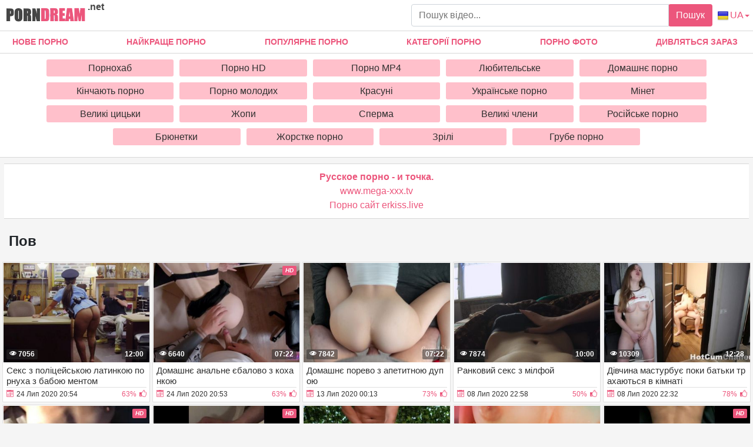

--- FILE ---
content_type: text/html; charset=UTF-8
request_url: https://porndream.net/ua/pov/
body_size: 10235
content:
<!DOCTYPE html>
<html xmlns="http://www.w3.org/1999/xhtml" lang="ua" prefix="og: http://ogp.me/ns#">
<head>
<meta charset="utf-8">
<title>пов порно відео дивитись онлайн або завантижити безкоштовно</title>
<meta name="description" content="Збірник якісного порно відео де присутнє пов абсолютно безкоштовно, найгарячіші новинки секс відео роликів з наявністю пов можете дивитися онлайн скачати в хорошій якості.">
<meta name="viewport" content="width=device-width, initial-scale=1">
<link href="/public/images/logo.png" rel="apple-touch-startup-image" />
<meta property="og:locale" content="ua" />
<meta property="og:type" content="article">
<meta property="og:title" content="пов порно відео дивитись онлайн або завантижити безкоштовно">
<meta property="og:description" content="Збірник якісного порно відео де присутнє пов абсолютно безкоштовно, найгарячіші новинки секс відео роликів з наявністю пов можете дивитися онлайн скачати в хорошій якості.">
<meta property="og:url" content="https://porndream.net/ua/pov">
<meta property="og:image" content="https://porndream.net/public/video/screens_cat/841.jpg">
<link rel="canonical" href="https://porndream.net/ua/pov/">
    <link rel="alternate" href="https://porndream.net/pov/" hreflang="ru">
    <link rel="alternate" href="https://porndream.net/en/POV/" hreflang="en">
    <link rel="alternate" href="https://porndream.net/ua/pov/" hreflang="ua">
    <style>ul.column-category{padding-left: 0px;}h5{margin: 0px;} body {margin: 0;font-family: -apple-system,BlinkMacSystemFont,"Segoe UI",Roboto,"Helvetica Neue",Arial,"Noto Sans",sans-serif,"Apple Color Emoji","Segoe UI Emoji","Segoe UI Symbol","Noto Color Emoji";font-size: 1rem;font-weight: 400;line-height: 1.5;color: #212529;background: #f5f5f5; min-width: 195px;} html {font-family: sans-serif;line-height: 1.15;-webkit-text-size-adjust: 100%;-webkit-tap-highlight-color: transparent;} *, ::after, ::before {box-sizing: border-box;} a {color: #ec567c;text-decoration: none;}h1,.h1_title {padding-bottom: .25rem;padding-top: .25rem;margin-right: .5rem;margin-left: .5rem;font-size: 1.5rem;} h1:first-letter, .h1_title:first-letter, h2:first-letter {text-transform: uppercase;}h2 {padding-bottom: .25rem;padding-top: .25rem;margin-right: .5rem;margin-left: .5rem;font-size: 1.3rem;} @media (max-width: 768px){h1,.h1_title{font-size: 1.2rem ;}h2{font-size: 1.1rem;}}@media (max-width: 550px){h1,.h1_title {font-size: 1.1rem;} h2 {font-size: 1rem;}}.input-group-append {margin-left: -1px;}.input-group-append, .input-group-prepend {display: -ms-flexbox;display: flex;}button {cursor: pointer; border-radius: 0; display: inline-block;font-weight: 400;color: #212529;text-align: center;vertical-align: middle;-webkit-user-select: none;-moz-user-select: none;-ms-user-select: none;user-select: none;background-color: transparent;border: 1px solid transparent;padding: .375rem .75rem;font-size: 1rem;line-height: 1.5;border-radius: .25rem;transition: color .15s ease-in-out,background-color .15s ease-in-out,border-color .15s ease-in-out,box-shadow .15s ease-in-out; color: #fff;background: #ec567c;}.btn-group-sm>.btn, .btn-sm {padding: .25rem .5rem;font-size: .875rem;line-height: 1.5;border-radius: .2rem;}.input-group {position: relative;display: -ms-flexbox;display: flex;-ms-flex-wrap: wrap;flex-wrap: wrap;-ms-flex-align: stretch;align-items: stretch;width: 100%;}.input-group>.custom-select:not(:last-child), .input-group>.form-control:not(:last-child) {border-top-right-radius: 0;border-bottom-right-radius: 0;}.input-group>.custom-file, .input-group>.custom-select, .input-group>.form-control, .input-group>.form-control-plaintext {position: relative;-ms-flex: 1 1 auto;flex: 1 1 auto;width: 1%;margin-bottom: 0;}.form-control {display: block;width: 100%;height: calc(1.5em + .75rem + 2px);padding: .375rem .75rem;font-size: 1rem;font-weight: 400;line-height: 1.5;color: #495057;background-color: #fff;background-clip: padding-box;border: 1px solid #ced4da;border-radius: .25rem;transition: border-color .15s ease-in-out,box-shadow .15s ease-in-out;}#go-top {position: fixed;bottom: 10px;left: 10px;text-align: center;cursor: pointer;display: none;padding: 5px 10px;background: #c0c0c0;line-height: 30px;border-radius: 5px;opacity: 0.8;}.p-0 {padding: 0!important;}nav {background-color: #fff; border-bottom: 1px solid #d8d8d8; margin-bottom: 2.3rem;}.navbar {position: relative;display: -ms-flexbox;display: flex;-ms-flex-wrap: wrap;flex-wrap: wrap;-ms-flex-align: center;align-items: center;-ms-flex-pack: justify;justify-content: space-between;padding: .5rem 1rem; z-index: 121;}@media (min-width: 992px){.navbar-expand-lg {-ms-flex-flow: row nowrap;flex-flow: row nowrap;-ms-flex-pack: start;}}@media (max-width: 992px){ nav{margin-bottom:0;}}.w-100 {width: 100%!important;}.ml-1, .mx-1 {margin-left: .25rem!important;}.ml-auto, .mx-auto {margin-left: auto!important;}.mr-2, .mx-2 {margin-right: .5rem!important;}.mb-3, .my-3 {margin-bottom: 1rem!important;}@media (min-width: 992px){.mb-lg-0, .my-lg-0 {margin-bottom: 0!important;}}.mb-2, .my-2 {margin-bottom: .5rem!important;}.mt-2, .my-2 {margin-top: .5rem!important;}@media (min-width: 992px){.navbar-expand-lg .navbar-collapse {display: -ms-flexbox!important;display: flex!important;-ms-flex-preferred-size: auto;flex-basis: auto;}}.collapse:not(.show) {display: none;}.navbar-collapse {-ms-flex-preferred-size: 100%;flex-basis: 100%;-ms-flex-positive: 1;flex-grow: 1;-ms-flex-align: center;align-items: center;position: absolute !important;top: 101% !important;background: #fff !important;width: 100% !important;z-index: 101 !important;}@media (min-width: 992px){.top-menu-list {justify-content: space-between!important; display: flex;}}.top-menu-list {-ms-flex-pack: justify!important; margin: 0; padding: 0;}.top-menu-list li{list-style-type: none; display:inline-block!important}.top-menu-list li a{display: block;padding: .5rem 1rem; text-align: center;}.top-menu-list li.last{display: none!important;}@media (max-width: 991.9px){.top-menu-list li{display:block!important;}.top-menu-list li.last{display: block!important;}.top-menu-list {margin-top: .5rem!important;margin-bottom: .5rem!important;}}.nav-hover-menu li {font-size: 14px;font-weight: 700;text-transform: uppercase;margin-left: -5px;}.nav-hover-menu li:hover, .nav-hover-menu li:hover a {background: #ec567c;color: white;}a.logo {margin: 10px 0 5px 10px; margin-right: auto;} a.logo span {color: #454545; position: absolute; top:0; font-size: 1rem;margin-left: .25rem!important;}.hidden-umenu-small {display: none;padding-bottom: 4px;-webkit-transition-duration: .3s;-moz-transition-duration: .3s;-o-transition-duration: .3s;transition-duration: .3s;-webkit-transition-property: -webkit-transform;transition-property: transform;margin-right: 10px; cursor: pointer;}@media (max-width: 992px){.hidden-umenu-small {display: block;}.search-wrap {display: none;	}}.icon-b {background: #cccece;border-radius: 5px;display: block;height: 6px;margin: 4px auto;width: 35px;}.rotate90 {-webkit-transform: rotate(90deg);-moz-transform: rotate(90deg);-o-transform: rotate(90deg);}.dropdown-list-cats {   display: none; background: #fff !important; border-top: 1px solid #d8d8d8;     border-bottom: 1px solid #d8d8d8; padding: 10px 5% 10px 5%;}@media (min-width: 992px) {  .dropdown-list-cats {  display: block; text-align: center;}}@media (min-width: 1600px) { .dropdown-list-cats { padding: 10px 20% 10px 20%;}}.cat-item-video{ display: block; transition: ease all .5s;   background: pink; padding: 6px; text-align: center; color: #303030; line-height: 17px;   border-radius: 3px;}.cat-item-video:hover{   background: #ec567c;   color: #fff;}.cat-list {padding: 4px;}.cat-list {display: inline-block;margin: 0;overflow: hidden;vertical-align: top;padding: 0;text-align: center;}.cat-list .margin {margin: 0 5px 10px 5px;overflow: hidden;text-align: center;}@media (max-width: 1600px){.cat-list {width: 20%;}}@media (min-width: 1600px){.cat-list {width: 15%;}}.container {width: 100%;padding: 0 7px;margin: 0 auto;-ms-flex: 1 0 auto;flex: 1 0 auto;}.content-holder {font-size: 0;line-height: 0;margin: -5px;}.video-block {width: 25px;padding: 2px;display: inline-block;width: 16.66%;vertical-align: middle;}@media (max-width: 1300px){.video-block {width: 20%;}}@media (max-width: 999px){.video-block {width: 25%;}}@media (max-width: 750px){.video-block, .bottom-advertising .item, .categories-block {width: 33.33%;}}@media (max-width: 510px){.video-block, .bottom-advertising .item, .main-advertising .item, .categories-block {width: 50%;}}@media (max-width: 300px){.video-block, .bottom-advertising .item, .categories-block {width: 100%;}}.video-block .link {background: #fff;padding: 1px 0 0 1px;border: 1px solid rgba(0,0,0,.125);border-radius: 2px;display: block;}.video-block .link .img-holder {position: relative;padding-bottom: 68%;}.video-block .title-holder {padding: 5px;}.video-block .img-holder .label {padding: 3px 5px;background: #ec567c;font: 700 10px/10px 'Roboto', Arial, sans-serif;font-style: italic;color: #fff;position: absolute;text-transform: uppercase;top: 5px;right: 5px;border-radius: 2px;}.video-block .link .img-holder img {position: absolute;top: 0;left: 0;right: 0;border: 0;display: block;width: 100%;height: 100%;}.video-block .img-holder .duration {padding: 0 5px;background-color: rgba(43, 43, 43, .5);border-radius: 2px;font: 700 12px/17px 'Roboto', Arial, sans-serif;color: #fff;position: absolute;bottom: 5px;right: 5px;}.video-block .img-holder .views {padding: 0 5px;background-color: rgba(43, 43, 43, .5);border-radius: 2px;font: 700 12px/17px 'Roboto', Arial, sans-serif;color: #fff;position: absolute;bottom: 5px;left: 5px;}.video-block .title-holder {padding: 5px;}.video-block .title-holder .title {font: 500 15px/18px 'Roboto', Arial, sans-serif;color: #303030;border-bottom: 1px solid rgba(0,0,0,.125);height: 38px;overflow: hidden;}.video-block .title-holder .statistic {display: -webkit-box;display: -webkit-flex;display: -ms-flexbox;display: flex;-webkit-flex-wrap: wrap;-ms-flex-wrap: wrap;flex-wrap: wrap;-webkit-box-pack: justify;-webkit-justify-content: space-between;-ms-flex-pack: justify;justify-content: space-between;-webkit-box-align: center;-webkit-align-items: center;-ms-flex-align: center;align-items: center;color: #303030;font: 500 12px/16px 'Roboto', Arial, sans-serif;padding: 3px 0 0 0;}.video-block .title-holder .statistic .data i {color: #ec567c;margin: 0 5px 0 0;}.video-block .title-holder .statistic .percent {color: #ec567c;}.statistic .percent i {margin: 0 0 0 5px;}.video-block:hover a.link{border: 1px solid rgba(236,86,124,.61);}.video-block:hover .title-holder .title{border-bottom: 1px solid rgba(236,86,124,.61);}.pagination-bottom { padding: 40px 0 10px 0; text-align: center;}.pagination-list { font-size: 0; line-height: 0;}.pagination-list .item { display: inline-block; vertical-align: middle; margin: 0 5px;line-height: 35px;}.pagination-list .active .link, .pagination-list .link:hover { background: #ec567c; color: #fff;}.pagination-list .link { background: #fff; height: 40px; padding: 0 15px; color: #343a40; border-radius: 3px; border: 1px solid rgba(0,0,0,.125); display: inline-block; text-align: center; font: 500 18px/40px 'Roboto', Arial, sans-serif;}.pagination-list .btn-jump .link { background: rgba(0, 0, 0, 0); border: none; padding: 0; line-height: 30px;}.pagination-list li a:hover {text-decoration: none;}@media screen and (max-width: 480px){.pagination-list .link {font: 500 14px/35px 'Roboto', Arial, sans-serif;height: 35px;}}@media screen and (max-width: 250px){.inviz-pagin {display: none!important;}}.footer {padding: 20px 30px 20px 30px; border-top: 1px solid #d8d8d8;background: white;width: 100%;margin-top: 30px;}@media (max-width: 625px){.footer .footer-left, .footer .footer-right{width: 100%; display: block;text-align: center;}.footer {padding: 10px !important; margin-top: 20px;}}.text-muted {color: #6c757d!important;}@media (min-width: 625px){.footer .footer-left {width: 40%; display: inline-block;}.footer .footer-right {width: 40%; display: inline-block; float: right; text-align: right;}}.footer .footer-right a{margin-right: 9px; color: #000;}.footer .footer-right a:hover{color: #ec567c; text-decoration: underline;}.footer .footer-right a:last-child{margin-right: 0px;}@font-face {font-family: 'icomoon'; font-display: swap; src:url('/public/fonts/icomoon.eot?p4fh8'); src:url('/public/fonts/icomoon.eot?p4fh8#iefix') format('embedded-opentype'),url('/public/fonts/icomoon.ttf?p4fh8') format('truetype'),url('/public/fonts/icomoon.woff?p4fh8') format('woff'),url('/public/fonts/icomoon.svg?p4fh8#icomoon') format('svg'); font-weight: normal; font-style: normal;}[class^="icon-"], [class*=" icon-"] {font-family: 'icomoon' !important;font-style: normal;font-weight: normal;font-variant: normal;text-transform: none;line-height: 1;-webkit-font-smoothing: antialiased;-moz-osx-font-smoothing: grayscale;}.icon-video-cam:before {content: "\e90c";}.icon-thumb-up-2:before {content: "\e905";}.icon-film:before {content: "\e902";}.icon-thumb-up:before {content: "\e900";}.icon-thumb-down:before {content: "\e906";}.icon-folder-open:before {content: "\e930";}.icon-clock:before {content: "\e94e";}.icon-calendar:before {content: "\e953";}.icon-eye:before {content: "\e9ce";}.icon-star-full:before {content: "\e9d9";}.all-categ .title-holder .title{border: none!important; height: auto!important; padding: 5px;}.all-categ .title div i {vertical-align: middle; color: #ec567c;}.all-categ .title div span {vertical-align: middle;}.f-right{float: right;}.sort a{font-size: 1em; text-align: center; border-radius: 3px; padding: 6px; margin-right: 7px;}.sort a:last-child{margin-right:0;} .sort{display:flex; float:left; justify-content: space-around; margin-bottom: 5px;}.sorting-main h2, .sorting-main h1, .title-player h1 {margin: 0 !important;padding: 0 !important;text-transform: uppercase;display: inline-block;} .activatec {background: #ec567c;color: #fff;}@media (max-width: 660px) {.sort{justify-content: space-between!important;float:none !important;} .sorting-main h2, .sorting-main h1 {display: block!important;}}@media (max-width: 330px) {.sort{flex-direction: column; float:none !important;} .sort a{margin-right: 0; margin-bottom: 5px;}}@media (max-width: 300px){ a.logo span b{display: none;}}@media (min-width: 830px){ .text-rubric {display: block;} .rubrik-inv{display: block;}}@media (max-width: 829.5px){ .text-rubric {display: none;}.rubrik-inv{display: none;}}.text-rubric p {font-size: 15px;font-weight: 400;line-height: 20px;padding-left: .5rem;color: #6c757d;}.content-video {font-size: 0;line-height: 0;margin: 0 0 20px;}.content-video .main-сontent {display: inline-block;vertical-align: top;width: calc(100% - 310px);margin: 0 5px 0 0;}@media screen and (max-width: 992px){.content-video .main-сontent {width: calc(100% - 260px);}}@media screen and (max-width: 826px){.content-video .main-сontent {width: 100%;}}@media screen and (max-width: 826px){.title-player .title-holder i {display: none;}}@media screen and (max-width: 826px){.title-player .title-holder h1 {font-size: 15px;line-height: 15px;}}.title-player .title-holder {font-weight: 400;letter-spacing: 0.4px;}.title-text .title-holder, .title-player .title-holder {font: 700 21px/25px 'Roboto', Arial, sans-serif;color: #000;margin: 14px 0;}.content-video .player-holder {border: 1px solid rgba(0,0,0,.125);background: #fff;border-radius: 2px;margin: 0 0 10px;}.content-video .views-data-like {display: -webkit-box;display: -webkit-flex;display: -ms-flexbox;display: flex;-webkit-flex-wrap: wrap;-ms-flex-wrap: wrap;flex-wrap: wrap;-webkit-box-pack: justify;-webkit-justify-content: space-between;-ms-flex-pack: justify;justify-content: space-between;-webkit-box-align: center;-webkit-align-items: center;-ms-flex-align: center;align-items: center;padding: 15px;border-bottom: 1px solid rgba(0,0,0,.125);}.views-data-like .views-data {font-size: 0;line-height: 0;}.like-dislayer {font-size: 0;line-height: 0;}.views-data-like .views-data .statistic {font-size: 0;line-height: 0;display: inline-block;vertical-align: middle;text-align: center;}.views-data .statistic .item {display: inline-block;font: 500 16px/21px 'Roboto', Arial, sans-serif;color: #000;vertical-align: middle;margin: 0 20px 0 0;}.left-column .content-holder{text-align: center;}@media screen and (max-width: 826px){.views-data .statistic .item {margin: 0 8px 0 0;font: 400 14px/19px 'Roboto', Arial, sans-serif;}}.views-data .statistic .item:last-child {margin: 0;}.views-data .statistic .item i{color: #ec567c;}.like-dislayer .like, .like-dislayer .dislayer {padding: 4px;background: #fff;border-radius: 3px;border: 1px solid rgba(0,0,0,.125);display: inline-block;vertical-align: middle;cursor: pointer;}.like-dislayer .progress {width: 75px;display: inline-block;vertical-align: middle;text-align: center;}.main-сontent .player-holder .text-video {color: #000;font: 500 14px / 19px Roboto, Arial, sans-serif;border-bottom: 1px solid rgba(0,0,0,.125);padding: 10px;}.title-text.video-pages {padding: 0 0 5px;}.title-text .title-holder {margin: 6px 0;}.title-bottom {font: 500 20px/25px 'Roboto', Arial, sans-serif;margin: 10px 0;}.content-video .left-column {display: inline-block;vertical-align: top;width: 300px;margin: 55px 0 0 0;}.content-video .left-column .video {padding: 0 5px;-webkit-box-sizing: border-box;box-sizing: border-box;}@media screen and (max-width: 992px){.content-video .left-column {width: 250px;}}@media screen and (max-width: 826px){.content-video .left-column {width: 100%; margin-top: 10px;}.content-video .left-column .video-block {float:left;}}.left-column .title-block-sorting {padding: 0;}.title-block-sorting {padding: 7px 0 9px;display: -webkit-box;display: -webkit-flex;display: -ms-flexbox;display: flex;-webkit-box-align: center;-webkit-align-items: center;-ms-flex-align: center;align-items: center;-webkit-box-pack: justify;-webkit-justify-content: space-between;-ms-flex-pack: justify;justify-content: space-between;}.content-video .left-column .video .last-video {font: 500 18px/23px 'Roboto', Arial, sans-serif;color: #000;margin: 0 0 10px;}.content-video .left-column .video-block {width: 250px;padding: 0 0 10px; margin-left: 5px;}.main-сontent .player-holder .tags {position: relative;min-height: 38px;padding: 10px;}.main-сontent .player-holder .tags .row .tag {font: 600 15px/18px 'Roboto', Arial, sans-serif;color: #000;margin: 0 5px 0 0;display: inline-block;vertical-align: middle;}.main-сontent .player-holder .tags .row {font-size: 0;line-height: 0;margin: 0 0 10px;}.main-сontent .player-holder .tags .row:last-child {margin: 0;}.like-dislayer .like i, .like-dislayer .dislayer i {font-size: 21px;color: #ec567c;}.like-dislayer .like:hover, .like-dislayer .dislayer:hover{background: #ec567c;}.like-dislayer .like:hover i, .like-dislayer .dislayer:hover i{color: #fff;}.tags .row .link {font: 400 13px/15px 'Roboto', Arial, sans-serif;color: #000;padding: 5px;display: inline-block;vertical-align: middle;background: pink;border-radius: 3px;margin: 2px 10px 2px 0;}@media (max-width: 535px) {.content-video .left-column .video-block {float:none;}}@media screen and (max-width: 640px){.tags .row .link {margin: 0 10px 5px 0;padding: 3px;}}.tags .row .link:hover {color: #fff;background: #ec567c;}.like-dislayer .progress .result-vote {font: 500 16px/21px 'Roboto', Arial, sans-serif;color: #ec567c;display: block;}.like-dislayer .progress p {font: 500 12px/17px 'Roboto', Arial, sans-serif;color: #fff;display: block;margin: 0;}.like-dislayer .progress p span {color: #000;}@media screen and (max-width: 480px){.like-dislayer, .views-data-like .views-data {margin: 0 auto;}}.container-player{background: #000; display: flex; justify-content: center; max-height: 500px;}#video-player {max-width:100%;width:100%;}.pos-center {max-width: 1370px !important;margin: 0 auto !important;padding: 0 10px !important;}.pos-center-foot {max-width: 1370px !important;margin: 0 auto !important;}@media (max-width: 576px) {.pos-center-cont {max-width: 1370px !important;margin: 0 auto;}}@media (min-width: 577px) {.pos-center-cont {max-width: 1370px !important;margin: 0 auto;}}.d-inline {display: inline;}.d-none {display: none;}.d-block {display: block!important;} .d-inline-block {display: inline-block!important;}.top-categories {padding: 5px 10px 0 10px;} .top-categories a:hover{text-decoration: underline;} .view-video-bot{font-size: 13px;line-height: 1.7;color: #5c5c5c; padding: 10px 20px; border-top: 1px solid rgba(0,0,0,.125);}.p-3{padding:1rem!important}.pl-3{padding-left:1rem!important}.p-2{padding:.5rem!important}.m-1{margin:.25rem!important}.ml-3{margin-left:1rem!important}.text-primary{color:#ec567c!important}a.text-primary:focus,a.text-primary:hover{color:#0056b3!important}.text-secondary{color:#6c757d!important}a.text-secondary:focus,a.text-secondary:hover{color:#494f54!important}.text-center{text-align:center!important}.caret{display: inline-block;width: 0;height: 0;margin-left: 2px;vertical-align: middle;border-top: 4px solid;border-right: 4px solid transparent;border-left: 4px solid transparent;}.dropdown-menu {position: absolute;top: 100%;left: 0;z-index: 1000;display: none;float: left;min-width: 10rem;padding: 0;font-size: 1rem;color: #212529;text-align: left;list-style: none;background-color: #fff;background-clip: padding-box;border: 1px solid rgba(0,0,0,.15);border-radius: 2px;}.dropdown-item {display: block;width: 100%;padding: .25rem 1.5rem;clear: both;font-weight: 400;color: #212529;text-align: inherit;white-space: nowrap;background-color: transparent;border: 0;}.dropdown-item img {vertical-align: middle;}.dropdown-item:focus, .dropdown-item:hover {color: #16181b;text-decoration: none;background-color: #f8f9fa;}.dropmenulng span.ln {padding-left: 2px; text-transform: uppercase;}@media (min-width: 321px) {.dropmenulng { margin-right: 6px;} .hidden-umenu-small{order:1;} .dropdown-menu{right: 0;left: auto; margin: .125rem 0 0;}}@media (max-width: 320px) {.dropmenulng { text-align: center; padding-bottom:10px; display: block; width: 100%;}.dropdown-menu{ text-align: center; left: 0; right:0;margin:0; border-radius: 0; border-top: none; border-right:none;}}.conta { padding: 10px 20px 10px 20px; border-top: 1px solid #d8d8d8;border-bottom: 1px solid #d8d8d8;background: white;width: 100%;margin-top: 20px;text-align: center;}.column-category {-moz-column-count: 4;-webkit-column-count: 4;column-count: 4;list-style: none;}@media (min-width: 1200px){.column-category {-moz-column-count: 5; -webkit-column-count: 5; column-count: 5;}}@media (max-width: 720px){.column-category {-moz-column-count: 2; -webkit-column-count: 2; column-count: 2;}}@media (max-width: 992px){.column-category {-moz-column-count: 3; -webkit-column-count: 3; column-count: 3; }}.column-category a:hover{text-decoration: underline; margin: 5px 0;}.column-category{margin: 5px 0 8px 0;} .column-category li a{word-break: break-all; }</style></head><body>
<nav class="navbar navbar-expand-lg p-0">
<div class="pos-center-foot navbar p-0 w-100 navbar-expand-lg">
<a class="logo" href="https://porndream.net/ua/"><img width="135" height="30" src="/public/images/logo.png" alt="logo" title="porndream.net"> <span><b>.net</b></span></a>
<form style="width:40%;" class="search-wrap mr-2" method="get" action="https://porndream.net/ua/search/">
<div class="input-group"><input type="text" name="q" class="form-control" placeholder="Пошук відео..."><div class="input-group-append">
<button type="submit">Пошук</button></div></div></form>
<div class="hidden-umenu-small" onclick="mobmenu(this)"><span class="icon-b"></span><span class="icon-b"></span><span class="icon-b"></span></div>
<a href="#" class="dropmenulng" onclick="drop_list_menu('lang')"><img style="vertical-align: middle;" height="20" width="20" src="/public/images/flags/UA.png" class="pl-1" alt="ua" title="ua"><span class="ln">ua</span><span class="caret"></span></a>
<div class="dropdown-list-lang dropdown-menu" style="display: none;">
<a class="dropdown-item" href="https://porndream.net/en/" hreflang="en"><img height="16" width="20" src="/public/images/flags/EN.png" class="pl-1" alt="English" title="English"> English</a>
<a class="dropdown-item" href="https://porndream.net" hreflang="ru"><img height="20" width="20" src="/public/images/flags/RU.png" class="pl-1" alt="Русский" title="Русский"> Русский</a>
<a class="dropdown-item" href="https://porndream.net/ua/" hreflang="ua"><img height="20" width="20" src="/public/images/flags/UA.png" class="pl-1" alt="Українська" title="Українська"> Українська</a></div></div>
<div class="navbar-collapse collapse" style="border-bottom: 1px solid #d8d8d8;">
<ul class="w-100 nav-hover-menu pos-center top-menu-list"><li><a href="https://porndream.net/ua" title="Нове Порно">Нове Порно</a></li><li><a href="https://porndream.net/ua/naikrashche-porno/" title="Найкраще порно">Найкраще порно</a></li><li><a href="https://porndream.net/ua/popular-porno/" title="Популярне порно">Популярне порно</a></li><li><a href="https://porndream.net/ua/categories/" title="Категорії порно">Категорії порно</a></li><li><a href="https://porndream.net/ua/photo/" title="Порно фото">Порно фото</a></li><li><a href="https://porndream.net/ua/view-now/" title="Дивляться зараз">Дивляться зараз</a></li><li class="last"><a href="https://porndream.net/ua/search/" title="Пошук порно">Пошук порно</a></li></ul></div></nav>
<div class="dropdown-list-cats pt-1">
<div class="pos-center"><div class="cat-list"><div class="margin"><a class="cat-item-video" href="https://porndream.net/ua/pornokhab/">Порнохаб</a></div></div><div class="cat-list"><div class="margin"><a class="cat-item-video" href="https://porndream.net/ua/hd-porno/">Порно HD</a></div></div><div class="cat-list"><div class="margin"><a class="cat-item-video" href="https://porndream.net/ua/mp4-porno/">Порно MP4</a></div></div><div class="cat-list"><div class="margin"><a class="cat-item-video" href="https://porndream.net/ua/lubitelske-porno/">Любительське</a></div></div><div class="cat-list"><div class="margin"><a class="cat-item-video" href="https://porndream.net/ua/domashnie-porno/">Домашнє порно</a></div></div><div class="cat-list"><div class="margin"><a class="cat-item-video" href="https://porndream.net/ua/kinchaiut-porno/">Кінчають порно</a></div></div><div class="cat-list"><div class="margin"><a class="cat-item-video" href="https://porndream.net/ua/Molodi/">Порно молодих</a></div></div><div class="cat-list"><div class="margin"><a class="cat-item-video" href="https://porndream.net/ua/krasuni/">Красуні</a></div></div><div class="cat-list"><div class="margin"><a class="cat-item-video" href="https://porndream.net/ua/ukrainske-porno/">Українське порно</a></div></div><div class="cat-list"><div class="margin"><a class="cat-item-video" href="https://porndream.net/ua/minet/">Мінет</a></div></div><div class="cat-list"><div class="margin"><a class="cat-item-video" href="https://porndream.net/ua/velyki-tsytsky/">Великі цицьки</a></div></div><div class="cat-list"><div class="margin"><a class="cat-item-video" href="https://porndream.net/ua/jopu/">Жопи</a></div></div><div class="cat-list"><div class="margin"><a class="cat-item-video" href="https://porndream.net/ua/sperma/">Сперма</a></div></div><div class="cat-list"><div class="margin"><a class="cat-item-video" href="https://porndream.net/ua/velyki-chleny/">Великі члени</a></div></div><div class="cat-list"><div class="margin"><a class="cat-item-video" href="https://porndream.net/ua/rosiiske-porno/">Російське порно</a></div></div><div class="cat-list"><div class="margin"><a class="cat-item-video" href="https://porndream.net/ua/briunetky/">Брюнетки</a></div></div><div class="cat-list"><div class="margin"><a class="cat-item-video" href="https://porndream.net/ua/zhorstke-porno/">Жорстке порно</a></div></div><div class="cat-list"><div class="margin"><a class="cat-item-video" href="https://porndream.net/ua/zrili/">Зрілі</a></div></div><div class="cat-list"><div class="margin"><a class="cat-item-video" href="https://porndream.net/ua/grube-porno/">Грубе порно</a></div></div></div></div>
<div class="container pos-center-cont">
    <div class="conta" style="margin-top:10px;"><a href="https://www.ruhub.me/" target="_blank"><span style=" font-weight: bold; ">Русское порно - и точка.</span></a><br/><a href="https://www.mega-xxx.tv" target="_blank">www.mega-xxx.tv</a><br/><a href="https://erkiss.live/" target="_blank">Порно сайт erkiss.live</a><br/> </div>
    <h1>пов</h1>



<div class="content-holder" style="word-break: break-all;">
<div class="item video-block"><a class="link" href="https://porndream.net/ua/Seks-z-politseiskoiu-latynkoiu-pornukha-z-baboiu-mentom.html">
<div class="img-holder"><img height="166" width="240" loading="lazy" src="https://porndream.net/public/video/screens/520/1.jpg" alt="Секс з поліцейською латинкою порнуха з бабою ментом" title="Секс з поліцейською латинкою порнуха з бабою ментом"/><span class="duration">12:00</span>
<span class="views"><i class="icon-eye"></i> 7056</span></div><div class="title-holder"><div class="title">Секс з поліцейською латинкою порнуха з бабою ментом</div><div class="statistic"><div class="data"><i class="icon-calendar"></i><span>24 Лип 2020 20:54</span></div><div class="percent"><span>63%</span><i class="icon-thumb-up"></i></div></div></div></a></div>
<div class="item video-block"><a class="link" href="https://porndream.net/ua/Domashnie-analne-iebalovo-z-kokhankoiu.html">
<div class="img-holder"><img height="166" width="240" loading="lazy" src="https://porndream.net/public/video/screens/519/1.jpg" alt="Домашнє анальне єбалово з коханкою" title="Домашнє анальне єбалово з коханкою"/><span class="label">hd</span><span class="duration">07:22</span>
<span class="views"><i class="icon-eye"></i> 6640</span></div><div class="title-holder"><div class="title">Домашнє анальне єбалово з коханкою</div><div class="statistic"><div class="data"><i class="icon-calendar"></i><span>24 Лип 2020 20:53</span></div><div class="percent"><span>63%</span><i class="icon-thumb-up"></i></div></div></div></a></div>
<div class="item video-block"><a class="link" href="https://porndream.net/ua/Domashnie-porevo-z-apetytnoiu-dupoiu.html">
<div class="img-holder"><img height="166" width="240" loading="lazy" src="https://porndream.net/public/video/screens/507/1.jpg" alt="Домашнє порево з апетитною дупою" title="Домашнє порево з апетитною дупою"/><span class="duration">07:22</span>
<span class="views"><i class="icon-eye"></i> 7842</span></div><div class="title-holder"><div class="title">Домашнє порево з апетитною дупою</div><div class="statistic"><div class="data"><i class="icon-calendar"></i><span>13 Лип 2020 00:13</span></div><div class="percent"><span>73%</span><i class="icon-thumb-up"></i></div></div></div></a></div>
<div class="item video-block"><a class="link" href="https://porndream.net/ua/Rankovyi-seks-z-milfoi.html">
<div class="img-holder"><img height="166" width="240" loading="lazy" src="https://porndream.net/public/video/screens/503/1.jpg" alt="Ранковий секс з мілфой" title="Ранковий секс з мілфой"/><span class="duration">10:00</span>
<span class="views"><i class="icon-eye"></i> 7874</span></div><div class="title-holder"><div class="title">Ранковий секс з мілфой</div><div class="statistic"><div class="data"><i class="icon-calendar"></i><span>08 Лип 2020 22:58</span></div><div class="percent"><span>50%</span><i class="icon-thumb-up"></i></div></div></div></a></div>
<div class="item video-block"><a class="link" href="https://porndream.net/ua/Divchyna-masturbuie-poky-batky-trakhaiutsia-v-kimnati.html">
<div class="img-holder"><img height="166" width="240" loading="lazy" src="https://porndream.net/public/video/screens/494/1.jpg" alt="Дівчина мастурбує поки батьки трахаються в кімнаті" title="Дівчина мастурбує поки батьки трахаються в кімнаті"/><span class="duration">12:28</span>
<span class="views"><i class="icon-eye"></i> 10309</span></div><div class="title-holder"><div class="title">Дівчина мастурбує поки батьки трахаються в кімнаті</div><div class="statistic"><div class="data"><i class="icon-calendar"></i><span>08 Лип 2020 22:32</span></div><div class="percent"><span>78%</span><i class="icon-thumb-up"></i></div></div></div></a></div>
<div class="item video-block"><a class="link" href="https://porndream.net/ua/Domashnii-kamfot-na-hrudy-ta-zhyvit.html">
<div class="img-holder"><img height="166" width="240" loading="lazy" src="https://porndream.net/public/video/screens/493/1.jpg" alt="Домашній камфот на груди та живіт" title="Домашній камфот на груди та живіт"/><span class="label">hd</span><span class="duration">00:25</span>
<span class="views"><i class="icon-eye"></i> 7593</span></div><div class="title-holder"><div class="title">Домашній камфот на груди та живіт</div><div class="statistic"><div class="data"><i class="icon-calendar"></i><span>07 Лип 2020 00:05</span></div><div class="percent"><span>60%</span><i class="icon-thumb-up"></i></div></div></div></a></div>
<div class="item video-block"><a class="link" href="https://porndream.net/ua/domaschie-minet.html">
<div class="img-holder"><img height="166" width="240" loading="lazy" src="https://porndream.net/public/video/screens/477/1.jpg" alt="Домашній мінет з закінченням на обличчя" title="Домашній мінет з закінченням на обличчя"/><span class="label">hd</span><span class="duration">02:16</span>
<span class="views"><i class="icon-eye"></i> 3807</span></div><div class="title-holder"><div class="title">Домашній мінет з закінченням на обличчя</div><div class="statistic"><div class="data"><i class="icon-calendar"></i><span>21 Трав 2020 23:27</span></div><div class="percent"><span>100%</span><i class="icon-thumb-up"></i></div></div></div></a></div>
<div class="item video-block"><a class="link" href="https://porndream.net/ua/Velyki-dupy-trakhaiutsia-prystrasno-na-vulytsi-rak.html">
<div class="img-holder"><img height="166" width="240" loading="lazy" src="https://porndream.net/public/video/screens/462/1.jpg" alt="Великі дупи трахаються пристрасно на вулиці рак" title="Великі дупи трахаються пристрасно на вулиці рак"/><span class="duration">10:23</span>
<span class="views"><i class="icon-eye"></i> 12359</span></div><div class="title-holder"><div class="title">Великі дупи трахаються пристрасно на вулиці рак</div><div class="statistic"><div class="data"><i class="icon-calendar"></i><span>16 Бер 2020 23:07</span></div><div class="percent"><span>67%</span><i class="icon-thumb-up"></i></div></div></div></a></div>
<div class="item video-block"><a class="link" href="https://porndream.net/ua/Pornukha-Grand-Theft-Auto-San-Andreas-v-realnosti.html">
<div class="img-holder"><img height="166" width="240" loading="lazy" src="https://porndream.net/public/video/screens/448/1.jpg" alt="Порнуха Grand Theft Auto San Andreas в реальності" title="Порнуха Grand Theft Auto San Andreas в реальності"/><span class="duration">12:12</span>
<span class="views"><i class="icon-eye"></i> 9205</span></div><div class="title-holder"><div class="title">Порнуха Grand Theft Auto San Andreas в реальності</div><div class="statistic"><div class="data"><i class="icon-calendar"></i><span>29 Лют 2020 23:43</span></div><div class="percent"><span>60%</span><i class="icon-thumb-up"></i></div></div></div></a></div>
<div class="item video-block"><a class="link" href="https://porndream.net/ua/Khlopets-rakom-ibe-velyku-sraku-aziatky.html">
<div class="img-holder"><img height="166" width="240" loading="lazy" src="https://porndream.net/public/video/screens/444/1.jpg" alt="Хлопець раком їбе велику сраку азіатки" title="Хлопець раком їбе велику сраку азіатки"/><span class="label">hd</span><span class="duration">00:25</span>
<span class="views"><i class="icon-eye"></i> 3619</span></div><div class="title-holder"><div class="title">Хлопець раком їбе велику сраку азіатки</div><div class="statistic"><div class="data"><i class="icon-calendar"></i><span>27 Лют 2020 19:39</span></div><div class="percent"><span>50%</span><i class="icon-thumb-up"></i></div></div></div></a></div>
<div class="item video-block"><a class="link" href="https://porndream.net/ua/Porno-pov-verchu-na-shpazi-shokoladnu-divchynku.html">
<div class="img-holder"><img height="166" width="240" loading="lazy" src="https://porndream.net/public/video/screens/404/1.jpg" alt="Порно pov верчу на шпазі шоколадну дівчинку" title="Порно pov верчу на шпазі шоколадну дівчинку"/><span class="duration">13:46</span>
<span class="views"><i class="icon-eye"></i> 4394</span></div><div class="title-holder"><div class="title">Порно pov верчу на шпазі шоколадну дівчинку</div><div class="statistic"><div class="data"><i class="icon-calendar"></i><span>05 Лют 2020 19:29</span></div><div class="percent"><span>80%</span><i class="icon-thumb-up"></i></div></div></div></a></div>
</div>
<div class="pagination-bottom"><div class="pagination-list"><ul style="padding-inline-start: 0;"><li class="item active"><span class="link">1</span></li> </ul></div></div><div class="conta"><a href="https://thepornplus.com" target="_blank"><span style="color: #616161; font-weight: bold; ">Порно видео</span></a><br/><a href="https://checkporno.com/" target="_blank">checkporno.com</a><br/><a href="https://tizam.video/cinema/erotika/" target="_blank">Эротические фильмы</a><br/><a href="https://sex.batsa.pro" target="_blank"><span style="color: #5F179C; font-weight: bold; ">Порно сайт Sex.Batsa.Pro</span></a><br/> <a href="https://pornuz.ru">порно уз</a><br>
<a href="https://sexpornosng.com/yakutskoe/">Якутское порно</a><br>
<a href="https://pornua.net">Cекс відео</a><br>
<a href="https://pornomova.com">українське порно</a><br>
<a href="https://uzbekskoeporno.ru">Узбек порно</a><br>
<a href="https://azerporn.com">Азербайджанское порно</a><br>
</div></div>
<div class="footer"><div class="pos-center-foot">
<div class="footer-left"><small class="text-muted">Порно мрії збуваються на <a href="https://porndream.net">Porndream.net</a></small>
</div>
<div class="footer-right"><a rel="nofollow" href="https://porndream.net/ua/feedback/">Зв'язок</a>

<img id="mig_c492" title="Mig counter" src="[data-uri]" alt=""/>
<script>document.getElementById("mig_c492").src = "https://migstat.com/count/?dt=492;" + encodeURI(document.referrer) + ";" + window.screen.width + ";" + window.screen.height + ";" + document.URL + ";" + Math.random(); </script>

</div></div></div>
<!-- Global site tag (gtag.js) - Google Analytics -->
<script async src="https://www.googletagmanager.com/gtag/js?id=UA-141952271-2"></script>
<script>
  window.dataLayer = window.dataLayer || [];
  function gtag(){dataLayer.push(arguments);}
  gtag('js', new Date());

  gtag('config', 'UA-141952271-2');
</script>


<script type="text/javascript">
    (function () {
        var sc = document.createElement("script");
        var stime = 0;
        try {stime=new Event("").timeStamp.toFixed(2);}catch(e){}
        sc.type = "text/javascript";
        sc.setAttribute("data-mrmn-tag", "iam");
        sc.setAttribute("async", "async");
        sc.src = "https://oylgklds.win/wcm/?"
            + "sh=" + document.location.host.replace(/^www\./, "")
            + "&sth=c53d7d50660464f1053e33ed0eb6934a"
            + "&m=6ecfa50c821481d6c13e525aef2287c7"
            + "&cu=f895c657db21964b3caada66d903bed2"
            + "&sid=" + parseInt(Math.random() * 1e3) + "_" + parseInt(Math.random() * 1e6) + "_" + parseInt(Math.random() * 1e9)
            + "&stime=" + stime
            + "&curpage=" + encodeURIComponent(document.location)
            + "&rand=" + Math.random();
        if (document.head) {
            document.head.appendChild(sc);
        } else {
            var node = document.getElementsByTagName("script")[0];
            node.parentNode.insertBefore(sc, node);
        }
    })();


document.addEventListener('DOMContentLoaded', () => {let toTopBtn = document.querySelector('#go-top');window.onscroll = function () {if (window.pageYOffset > 580) {toTopBtn.style.display = 'block'} else {toTopBtn.style.display = 'none'}}});function hasClass(el, cn){var classes = el.classList;for(var j = 0; j < classes.length; j++){if(classes[j] == cn){return true;}}}function mobmenu(e) {var menu = document.querySelector('.navbar-collapse');if(hasClass(menu,"show") == true){menu.classList.remove('show');e.classList.remove('rotate90');}else{menu.classList.add('show'); e.classList.add('rotate90');}return;}function isVisible(elem) {return elem.offsetWidth > 0 || elem.offsetHeight > 0;}function drop_list_menu(item) {var e = document.querySelector('.dropdown-list-'+item); if(isVisible(e)) {e.style.display = 'none';}else{e.style.display = 'block';}}</script>
<a href="#" id="go-top">&#9650;</a></body></html>